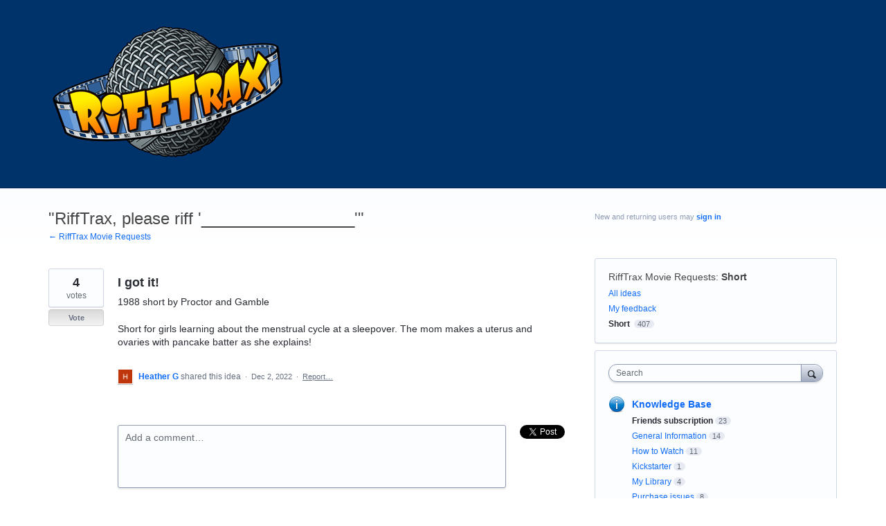

--- FILE ---
content_type: application/javascript; charset=utf-8
request_url: https://by2.uservoice.com/t2/208285/portal/track.js?_=1769036620135&s=0&c=__uvSessionData0
body_size: 24
content:
__uvSessionData0({"uvts":"9dea249b-6da6-411f-6f97-a6738e3bf970"});